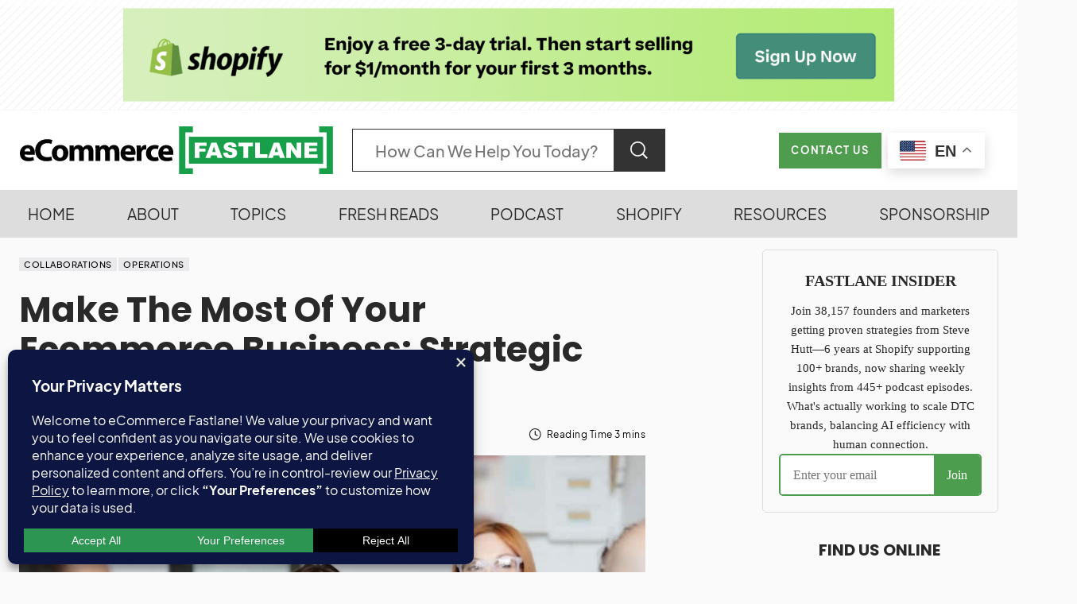

--- FILE ---
content_type: application/javascript; charset=UTF-8
request_url: https://ecommercefastlane.com/wp-content/cache/perfmatters/ecommercefastlane.com/minify/946af50082a0.listen2it-public.min.js?ver=1.0.0
body_size: -591
content:
(function($){'use strict';Listen2It.init({url:window.location.href,org_id:l2it.org_id,integration_id:l2it.integration_id,container:l2it.container,has_paywall:l2it.has_paywall})})(jQuery)